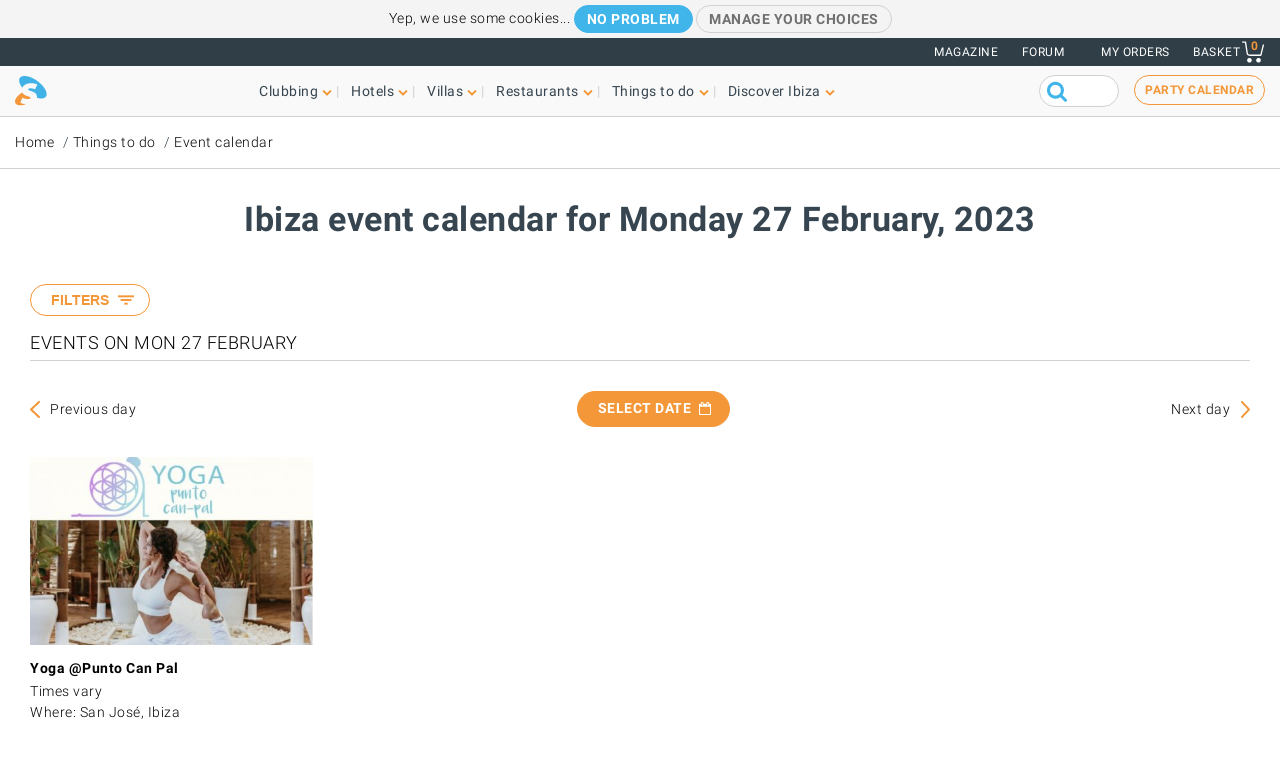

--- FILE ---
content_type: text/html; charset=utf-8
request_url: https://www.google.com/recaptcha/api2/aframe
body_size: 266
content:
<!DOCTYPE HTML><html><head><meta http-equiv="content-type" content="text/html; charset=UTF-8"></head><body><script nonce="tUTwlXexMTeKTa-Zkw8VaA">/** Anti-fraud and anti-abuse applications only. See google.com/recaptcha */ try{var clients={'sodar':'https://pagead2.googlesyndication.com/pagead/sodar?'};window.addEventListener("message",function(a){try{if(a.source===window.parent){var b=JSON.parse(a.data);var c=clients[b['id']];if(c){var d=document.createElement('img');d.src=c+b['params']+'&rc='+(localStorage.getItem("rc::a")?sessionStorage.getItem("rc::b"):"");window.document.body.appendChild(d);sessionStorage.setItem("rc::e",parseInt(sessionStorage.getItem("rc::e")||0)+1);localStorage.setItem("rc::h",'1765810050135');}}}catch(b){}});window.parent.postMessage("_grecaptcha_ready", "*");}catch(b){}</script></body></html>

--- FILE ---
content_type: text/css
request_url: https://dv7zfk0hwmxgu.cloudfront.net/themes/custom/flat101/css/d9-overrides.css?t6t6uh
body_size: 231
content:
@media only screen and (min-width: 768px) {
  .section--listing-cols-3:not(.section--magazine) {
    grid-template-columns: repeat(3, minmax(0, 1fr));
  }
}

.card-details-list .card-details {
  display: block;
  max-width: calc(100% - 100px);
}

.card-desc {
  white-space: nowrap;
  text-overflow: ellipsis;
  overflow: hidden;
  display: block;
}

.card-details-list .card-details .card-desc {
  white-space: normal;
  display: -webkit-box;
  line-clamp: 2; /* Number of lines */
  -webkit-line-clamp: 2; /* Number of lines */
  -webkit-box-orient: vertical;
  overflow: hidden;
  text-overflow: ellipsis;
}

.card-details-list > li,
.list_split-4.card-details-list > div {
  overflow: hidden;
}

.pager li,
.pager .list_split-4 > div {
  display: inline-block;
}
.field.field--name-field-image-2.field--type-image.field--label-hidden.field__items {
  display: flex;
  justify-content: space-evenly;
}

.field.field--name-field-image-2.field--type-image.field--label-hidden.field__items
  > div {
  flex: 1;
}


--- FILE ---
content_type: text/javascript
request_url: https://dv7zfk0hwmxgu.cloudfront.net/themes/custom/flat101/js/dist/modal.js?t6t6uh
body_size: 3917
content:
MDL.buildDjListings=function(e,t=!1){let a="";if(!t&&e?.highlighted_djs&&e?.highlighted_djs.length>0)a+='<div class="partyDjs">',a+='<div class="djlist">',e.highlighted_djs.map((e=>{a+='<div class="partyDj"><span>',e.name.toLowerCase().includes("tba")||e.name.toLowerCase().includes("tbc")||!e.alias?a+=e.name:a+='<a href="'+e.alias+'">'+e.name+"</a>",a+="</span></div>"})),a+="</div></div>",a+='<a href="#" data-modal="calendar-lineup-modal" class="see-full-lineup">See full lineup</a>';else if(e.areas){a+='<div class="partyDjs">';let t=!1;e.areas.map((e=>{"A-Z"!==e.name||e.djs&&0!==e.djs.length?(a+="<div>",t&&(t=!1,a+='<div class="partyRoom">A-Z</div>'),e.name&&"N/A"!==e.name&&(a+=`<div class="partyRoom">${e.name}</div>`),e.djs&&e.djs.length>0&&(a+='<div class="djlist">',e.djs.map(((e,t)=>{a+='<div class="partyDj">',a+="<span>",e.name.toLowerCase().includes("tba")||e.name.toLowerCase().includes("tbc")||!e.alias?a+=e.name:a+=`<a href="${e.alias}">${e.name}</a>`,a+="</span>",a+="</div>"})),a+="</div>"),a+="</div>"):t=!0})),a+="</div>"}else a+="<div>&nbsp;</div>";return a},MDL.addModalListeners=function(e){e.querySelectorAll("[data-modal]").forEach((function(e){e.addEventListener("click",(function(t){t.preventDefault();const a=document.getElementById(e.dataset.modal);if(a.classList.add("open"),document.body.classList.add("open"),a.querySelectorAll(".custom-modal-exit").forEach((function(e){e.addEventListener("click",(function(e){e.preventDefault(),a.classList.remove("open"),document.body.classList.remove("open")}))})),"calendar-lineup-modal"===e.dataset.modal){const t=e.closest(".card-ticket").dataset.eventid;let n=null;t&&(n=drupalSettings.events[t]??null);const i=a.querySelector(".content");if(!n)return void(i.innerHTML='<div class="no-lineup">Lineup currently unavailable</div>');const l=drupalSettings.venue_images[n.venue_id];if(l?(a.querySelector(".venue-logo").src=l,a.querySelector(".venue-logo").style.display="block"):a.querySelector(".venue-logo").style.display="none",n.event_title_text||n.event_title?(a.querySelector(".title").innerHTML=n.event_title_text||n.event_title,a.querySelector(".title").classList.remove("hidden")):a.querySelector(".title").classList.add("hidden"),n.party_date){let e=n.party_date.day+" "+n.party_date.date+" "+n.party_date.month;n.party_date.time&&(e+=", "+n.party_date.time[0],n.party_date.time.length>1&&(e+=" - "+n.party_date.time[1])),a.querySelector(".date-time").innerHTML=e,a.querySelector(".date-time").classList.remove("hidden")}else a.querySelector(".date-time").classList.add("hidden");let s="";if(n.djs&&(s+=MDL.buildDjListings(n.djs,!0)),n.ticket?.data&&n.ticket.data.length>0){let e="Add to basket";"es"===drupalSettings.SpotlightGeneral.language?e="Añadir a la cesta":"de"===drupalSettings.SpotlightGeneral.language?e="In den Warenkorb":"it"===drupalSettings.SpotlightGeneral.language&&(e="Aggiungi al carrello"),s+=`\n            <div class="qa-ticket-header">\n              <img src="/themes/custom/flat101/images/ajax-loader.gif" class="qa-loader" style="display: none;">\n            </div>\n            <div class="quick-add-tickets">\n              ${n.ticket.data.map((t=>`\n                <a class="ticket-qa trackEvent" href="${t.url}" data-category="Modal" data-action="Add to basket" data-label="${t.name}">\n                  <div class="ticket-price modal">\n                    <span class="spotlight-price">\n                      <span class="currencyVal">${Number.isInteger(t.price)?t.price:Number(t.price).toFixed(2)}€</span>\n                    </span>\n                    <div class="ticket-price-info">\n                      <small>${t.name}</small>\n                    </div>\n                  </div>\n                  <div class="add-to-cart-qa">${e}</div>\n                </a>\n              `)).join("")}\n            </div>\n          `}i.innerHTML=s,i.querySelectorAll("a").forEach((e=>{e.addEventListener("click",(function(){window.addEventListener("beforeunload",(function(){a.classList.remove("open"),document.body.classList.remove("open")}))}))}))}}))}))},MDL.addModalListeners(document);

--- FILE ---
content_type: text/javascript
request_url: https://dv7zfk0hwmxgu.cloudfront.net/themes/custom/flat101/js/dist/opening_hours.js?t6t6uh
body_size: 2476
content:
jQuery,Drupal.behaviors.openingHours={attach:function(e,t){if(e!==document)return;if(e.querySelector(".opening-hours-initialized"))return;const n=document.createElement("div");n.classList.add("opening-hours-initialized"),n.style.display="none",document.body.appendChild(n),window.RT=window.RT||{},RT.continueFetch=!0,RT.openItems={},RT.openHours={},RT.promise=!1,RT.escapeSelector=function(e){return CSS.escape(e)},RT.getSingleNode=function(){if(!RT.continueFetch)return!1;var e="single",n="/misc-ajax/fetch-opening-hours,"+e+","+t.SpotlightGeneral.language+","+t.SpotlightGeneral.nid;RT.fetchOpenHours(n,e)},RT.getAllNodes=function(){var e=RT.getAllNodeIds();if(!e.length)return!1;var n="/misc-ajax/fetch-opening-hours,all,"+t.SpotlightGeneral.language+","+e.join("-");RT.fetchOpenHours(n,"all")},RT.getOpenHours=function(){if(t.SpotlightGeneral?.showOpeningHours){var e=t.SpotlightGeneral?.showOpeningHoursTypes||[];t.SpotlightGeneral?.nid>0&&e.indexOf(t.SpotlightGeneral.type)>-1?RT.getSingleNode():RT.getAllNodes()}},RT.fetchOpenHours=function(t,n){if(e!==document)return;const[o,s]=t.split(","),[i,r,a]=s.split(",");fetch(o,{method:"POST",headers:{"Content-Type":"application/json"},body:JSON.stringify({action:i,type:r,language:a,nids:RT.getAllNodeIds()})}).then((e=>{if(!e.ok)throw new Error(`HTTP error! status: ${e.status}`);return e.json()})).then((e=>{if(RT.openHours=e,e)if("single"==n&&"Open"==e.status){const t=document.querySelector(".section--header h3");if(t){const n=`<div class="opening--hours opening--hours-header">\n                    <span class="opening--hours-${e.status}">${e.status_text}</span>\n                    <span class="opening--hours-text">${e.time_till||""}</span>\n                  </div>`;t.insertAdjacentHTML("beforeend",n)}}else Array.isArray(e)&&e.forEach((function(e){if("Open"===e?.status)try{const t=RT.escapeSelector(e.nid),n=document.querySelectorAll(`#${t} .card-openingtext`);n&&n.length>0&&n.forEach((t=>{t&&(t.classList.add(e.status),t.style.display="inline-block",t.insertAdjacentHTML("beforeend",`<strong>${e.status_text}</strong>`))}));const o=document.getElementById(t);o&&o.classList.add(e.status),RT.openItems[e.nid]=e.status}catch(t){console.warn(`Failed to process opening hours for node ${e.nid}:`,t.message)}}));else RT.continueFetch=!1;"undefined"!=typeof FT&&(FT.updateWithOpenNow(),FT.itemsToFilter&&Object.keys(FT.checkboxFilters||{}).length&&FT.updateCounts(FT.itemsToFilter))})).catch((e=>{console.error("Opening hours error:",e.message),RT.continueFetch=!1}))},RT.getAllNodeIds=function(){return Array.from(document.querySelectorAll(".card-item")).map((e=>e.id)).filter(Boolean)},RT.getOpenHours()}};

--- FILE ---
content_type: text/javascript
request_url: https://dv7zfk0hwmxgu.cloudfront.net/themes/custom/flat101/js/dist/datepicker_inline.js?t6t6uh
body_size: 4922
content:
!function(e,t){Drupal.behaviors.datepickerInline={attach:function(a,n){t("datepicker_inline",document.body,a).forEach((function(){DP.calendarInit=function(t){if(e.fn.datepicker&&e(t.elem).length){var a,i,r;if(n.calendar?n.calendar.startDate&&n.calendar.endDate&&(i=e.datepicker.parseDate("dd/mm/yy",n.calendar.startDate),r=e.datepicker.parseDate("dd/mm/yy",n.calendar.endDate)):!0!==DP.cookieDates.set||e("body").hasClass("node-type-activity")||(i=DP.cookieDates.checkin,r=DP.cookieDates.checkout),n.fullNav){const t=(i=i||new Date).getMonth()+1;let a="";n.fullNav&&n.fullNav["month"+t]&&(a="",n.fullNav["month"+t].forEach((e=>{a+='<a href="'+e.link+'" class="calendarNav">',a+="<span>"+e.title+"</span></a>"}))),e(".week-nav-overlay-quicklinks .week-links").html(a)}e(t.elem).datepicker({mandatory:!0,firstDay:1,changeFirstDay:!1,minDate:t.activityDate?new Date:null,maxDate:580,showOn:"both",dateFormat:"dd/mm/yy",numberOfMonths:t.numMonths,buttonImage:!1,showButtonPanel:!1,closeText:Drupal.t("close"),currentText:"",defaultDate:i,beforeShowDay:function(e){var a="";return t.single?(a+=" date-range-single",[DP.checkDisabled(e),a]):(r instanceof Date&&i instanceof Date&&(e.getTime()!=i.getTime()&&e.getTime()!=r.getTime()||(a+=" date-range-highlighted"),e.getTime()==i.getTime()&&i.getTime()!=r.getTime()&&(a+=" start"),e.getTime()==r.getTime()&&i.getTime()!=r.getTime()&&(a+=" end"),e>=i&&e<=r&&(a+=" date-range-selected")),[DP.checkDisabled(e),a])},onSelect:function(d,l){if(a=new Date(l.selectedYear,l.selectedMonth,l.selectedDay),t.single)return e(t.startDateField).val(e.datepicker.formatDate("dd/mm/yy",a)),t.activityTicket&&(e("#mobileDatepicker").append('<div class="ajax-progress-throbber"></div>'),e("#tickets-wrapper").css("opacity",.5),e(".checkin").trigger("change")),void(DP.clickCounter=1);if(0===DP.clickCounter||2===DP.clickCounter)r=i=a,e(t.startDateField).val(e.datepicker.formatDate("dd/mm/yy",i)),2===DP.clickCounter&&(DP.clickCounter=0),e(t.endDateField).val(""),e(".clear-dates-container").show(),DP.removeErrors();else if(1===DP.clickCounter)if(r=new Date(l.selectedYear,l.selectedMonth,l.selectedDay),DP.removeErrors(),r<i)r=i=r,DP.clickCounter=0;else if(r==i)r=i,DP.clickCounter=0;else{var c={checkin:e.datepicker.formatDate("yy-mm-dd",i),checkout:e.datepicker.formatDate("yy-mm-dd",r),nid:n.SpotlightGeneral.nid};if(UV.setData(c),e(t.endDateField).val(e.datepicker.formatDate("dd/mm/yy",r)),t.calendarAjax){var s,o=e.datepicker.formatDate("dd/mm/yy",i),m=e.datepicker.formatDate("dd/mm/yy",r);let t="/night/events";n.calendarParams.mode&&"boats"==n.calendarParams.mode&&(t="/boat-party/events"),s=o==m?`${t}/${e.datepicker.formatDate("yy/mm/dd",i)}`:`${t}/${e.datepicker.formatDate("yy/mm/dd",i)}?daterange=${o}-${m}`,DP.loadAjaxCalendar(s,1)}}DP.clickCounter++,DP.fullWeek=!1},onChangeMonthYear:function(t,a,i){let r="";n.fullNav&&n.fullNav["month"+a]&&(r="",n.fullNav["month"+a].forEach((e=>{r+='<a href="'+e.link+'" class="calendarNav">',r+="<span>"+e.title+"</span></a>"}))),e(".week-nav-overlay-quicklinks .week-links").html(r)}})}},e(document).on("click","#activity-datepicker .confirm",(function(e){const t=document.querySelector("#activity-datepicker input.date").value;let a=window.location.pathname+"?date="+t;150==n.SpotlightGeneral.nid&&(a=window.location.pathname.split("/")[1]+"/search?date="+t),location.href=a})),DP.reHighlightDays=function(t){var a,i;e(t.startDateField).val()&&e(t.endDateField).val()&&(a=e.datepicker.parseDate("dd/mm/yy",e(t.startDateField).val()),i=e.datepicker.parseDate("dd/mm/yy",e(t.endDateField).val()),DP.highlightDays({newStart:a,newEnd:i,elems:t.elems}))},DP.highlightDays=function(t){var a,n;for(a=t.newStart,n=t.newEnd,elems=t.elems,i=0;i<elems.length;i++)if(e(elems[i]).length){var r=e(elems[i]+" td.start"),d=new Date(r.data("year"),r.data("month"),r.find("a").text()),l=e(elems[i]+" td.end"),c=new Date(l.data("year"),l.data("month"),l.find("a").text());d.getTime()==a.getTime()&&c.getTime()==n.getTime()||(e(elems[i]+" td.ui-datepicker-current-day a").removeClass("ui-state-active ui-state-hover ui-state-highlight"),e(elems[i]+" td").removeClass("date-range-highlighted date-range-selected start end ui-datepicker-current-day"),e(elems[i]+" tbody td:has(a)").each((function(t){var i=e(this),r=new Date(i.data("year"),i.data("month"),i.find("a").text());r.getTime()!=a.getTime()&&r.getTime()!=n.getTime()||i.addClass("date-range-highlighted"),r.getTime()==a.getTime()&&a.getTime()!=n.getTime()&&i.addClass("start"),r.getTime()==n.getTime()&&a.getTime()!=n.getTime()&&i.addClass("end"),r>=a&&r<=n&&i.addClass("date-range-selected")})))}},DP.clearHighlighting=function(t){for(elems=t.elems,i=0;i<elems.length;i++)e(elems[i]).length&&(e(elems[i]+" td.ui-datepicker-current-day a").removeClass("ui-state-active ui-state-hover ui-state-highlight"),e(elems[i]+" td").each((function(t){e(this).removeClass("date-range-highlighted date-range-selected start end ui-datepicker-current-day")})))},DP.destroy=function(t){for(elems=t.elems,i=0;i<elems.length;i++)e(elems[i]).datepicker("destroy").removeClass("hasDatepicker")}}))}}}(jQuery,once);

--- FILE ---
content_type: text/javascript
request_url: https://dv7zfk0hwmxgu.cloudfront.net/themes/custom/flat101/js/dist/datepicker_standard.js?t6t6uh
body_size: 3699
content:
!function(e,t){Drupal.behaviors.datepickerStd={attach:function(a,i){t("datepicker_standard",document.body,a).forEach((function(){e.fn.datepicker&&(DP.init=function(){e(".checkin").datepicker({mandatory:!0,firstDay:1,changeFirstDay:!1,showOn:"both",dateFormat:"dd/mm/yy",showButtonPanel:!0,closeText:Drupal.t("close"),currentText:"",defaultDate:"",beforeShow:DP.customRangeFrom,beforeShowDay:function(e){return[DP.checkDisabled(e)]},onSelect:DP.setOnStart}),e(".checkout").datepicker({mandatory:!0,firstDay:1,changeFirstDay:!1,showOn:"both",dateFormat:"dd/mm/yy",showButtonPanel:!0,closeText:Drupal.t("close"),currentText:"",defaultDate:"",beforeShow:DP.customRangeTo,beforeShowDay:function(e){return[DP.checkDisabled(e)]},onSelect:DP.setOnEnd}),!0!==DP.cookieDates.set||e("body").hasClass("node-type-activity")||(e(".checkin").datepicker("setDate",DP.cookieDates.checkin),e(".checkout").datepicker("setDate",DP.cookieDates.checkout),e(".checkin_mobile").val(e.datepicker.formatDate("dd/mm/yy",DP.cookieDates.checkin)),e(".checkout_mobile").val(e.datepicker.formatDate("dd/mm/yy",DP.cookieDates.checkout))),DP.initiated=!0},DP.customRangeFrom=function(e,t){setTimeout((function(){t.dpDiv.css({zIndex:10}),t.dpDiv.addClass("single")}),0);var a=new Date;return DP.removeErrors(),{minDate:a,maxDate:DP.calcMaxDate()}},DP.customRangeTo=function(t,a){var i=e(t).offset().left,n=e(t).parent().width(),s=e("body").prop("clientWidth")-i-n;setTimeout((function(){a.dpDiv.css({left:"auto",right:s,zIndex:10}),a.dpDiv.addClass("single")}),0),DP.removeErrors();var o=e(".checkin").datepicker("getDate");if(o){o.setDate(o.getDate()+28);var c=e(".checkin").datepicker("getDate");return c.setDate(c.getDate()+1),{minDate:c,maxDate:o}}},DP.setOnStart=function(t,a){var i=e(this).closest("form").find("input[name=nid]"),n={checkin:e(this).val().split("/").reverse().join("-"),nid:i.val()};if(e(this).hasClass("singleDate"))return UV.setData(n),e(".checkin").trigger("change"),void e("#tickets-wrapper").css("opacity",.5);var s=e(this).closest("form").find(".checkout"),o=t,c=s.val(),r=new Date(o.substring(6,10),parseInt(o.substring(3,5)-1),o.substring(0,2)),D=new Date(c.substring(6,10),parseInt(c.substring(3,5)-1),c.substring(0,2));DP.getDaysBetween(r,D),s.val(""),e(".clear-dates-container").show(),DP.removeErrors(),n={checkin:e(this).val().split("/").reverse().join("-"),checkout:s.val().split("/").reverse().join("-"),nid:i.val()},UV.setData(n),e(this).hasClass("booking-com")&&DP.getBookingPrices()},DP.setOnEnd=function(t,a){var i=e(this).closest("form").find(".checkin"),n=e(this).closest("form").find("input[name=nid]"),s=t,o=e(this).parents("form").find(".checkout").val(),c=new Date(s.substring(6,10),parseInt(s.substring(3,5)-1),s.substring(0,2)),r=new Date(o.substring(6,10),parseInt(o.substring(3,5)-1),o.substring(0,2));DP.getDaysBetween(c,r),DP.removeErrors();var D={checkin:i.val().split("/").reverse().join("-"),checkout:e(this).val().split("/").reverse().join("-"),nid:n.val()};UV.setData(D),e(this).hasClass("booking-com")&&DP.getBookingPrices()},DP.checkDates=function(t){return 0===DP.clickCounter||(a=e(".checkin"),i=e(".checkout"),a.val()&&i.val()&&(n=a.val(),s=i.val(),o=e.datepicker.parseDate("dd/mm/yy",n),c=e.datepicker.parseDate("dd/mm/yy",s)),!(n&&s&&o>=c||!n||!s));var a,i,n,s,o,c},DP.init(),DP.getDaysBetween=function(e,t){var a=e.getTime(),i=t.getTime(),n=Math.abs(a-i);return Math.round(n/864e5)},e(".update-dates").on("click",(function(t){t.preventDefault();var a=e(this),i=window.location.hash.split("&daterange"),n=e(this).closest("form").find(".checkin").val(),s=e(this).closest("form").find(".checkout").val();if(!i[0]&&a.hasClass("villa-availability")&&(i[0]="source=villa"),n&&s){var o="&daterange="+n+"-"+s;window.location.hash=i[0]+o}else window.location.hash=i[0]})),e(".date-padding").click((function(){e(this).find("input").focus().focus()})))}))}}}(jQuery,once);

--- FILE ---
content_type: text/javascript
request_url: https://dv7zfk0hwmxgu.cloudfront.net/themes/custom/flat101/js/dist/isotope_custom.js?t6t6uh
body_size: 9540
content:
!function(){window.FT=window.FT||{};const e={click:null,change:null};Drupal.behaviors.isotopeCustom={attach:function(t,n){if(t!==document)return;if(t.querySelector(".isotope-custom-initialized"))return;const i=document.createElement("div");i.classList.add("isotope-custom-initialized"),i.style.display="none",document.body.appendChild(i),n.spotlightFilters=n.spotlightFilters||{},FT.filters=[],FT.multiple=!1,FT.checkboxFilters=void 0!==n.spotlightFilters.checkboxFilters?n.spotlightFilters.checkboxFilters:{},FT.originalItems=void 0!==n.spotlightFilters.originalItems?n.spotlightFilters.originalItems:[],FT.originalCount={},FT.numFilters=0,FT.resetCount=!1,FT.firstCount=!0,FT.visibleNids=[],FT.getItems=function(){Array.isArray(FT.originalItems)&&FT.originalItems.length&&(FT.itemsToFilter=FT.originalItems.map((function(e){const t={nid:e.nid};for(const n in e)if(e[n]?.tids){const i=e[n].tids;t[n]=[];for(const e in i)t[n].push(e)}return t})))},FT.printFilters=function(){if(!document.querySelector(".header-filters")){const e=document.createElement("div");e.className="container",e.innerHTML='<div class="section section--isotope-filters"><header class="header-filters"></header></div>';const t=document.querySelector("#searchResults");t?.parentNode&&t.parentNode.before(e)}const e=document.querySelector(".header-filters");if(e&&1!==n.spotlightFilters.hide){const t=`\n            <button name="button" data-toggle="collapse" data-target=".filter-container" class="cta-primary ghost md show-filters desktop">\n              ${Drupal.t("Filters")}<em class="count in-button">0</em>\n            </button>\n            <button class="mobile show-filters toggle_form cta-primary ghost xs-square" data-target="filters">\n              ${Drupal.t("Filters")}<em class="count in-button">0</em>\n            </button>`;e.insertAdjacentHTML("beforeend",t)}let t=`\n          <div class="filter-container">\n            <div class="overlay--topbar mobile filters">\n              <div class="close overlay--topbar-link css-svg css-svg--close-after">${Drupal.t("Close")}</div>\n              <button type="submit" class="cta-primary sm normal close">${Drupal.t("Accept")}</button>\n            </div>\n            <div class="overlay-container">`;for(const e in FT.checkboxFilters){const n=FT.checkboxFilters[e];"open-status"!==n&&(t+=`\n              <h3 class="group-title filter css-svg active" data-toggle="collapse" data-target=".${e}">\n                ${n.name}\n              </h3>\n              <ul class="list_split-isotope filter ${e}">`,n.filters.forEach((function(n){for(const i in n)t+=`\n                  <li>\n                    <div class="form-group custom-radiocheckbox">\n                      <input type="checkbox"\n                        data-filter-type="${e}"\n                        data-filter="${i}"\n                        value="check"\n                        id="checkbox-${i}"\n                        name="name-${i}"\n                        class="checkbox">\n                      <label for="checkbox-${i}">\n                        <span>${n[i]} <em class="count" data-filter-type="${e}">0</em></span>\n                      </label>\n                    </div>\n                  </li>`})),t+="</ul>")}t+="</div></div>",e&&e.insertAdjacentHTML("afterend",t),window.mobile&&document.querySelector(".filter-container").classList.add("overlay"),document.querySelectorAll(".section--isotope-filters ul").forEach((e=>{const t=e.querySelectorAll("li").length<6?1:4;e.classList.add(`list_split-${t}`)}))},FT.updateWithOpenNow=function(){if(n.SpotlightGeneral?.showOpeningHours&&void 0!==window.RT){let e=!1,t=0;if(RT.openItems&&Array.isArray(FT.itemsToFilter)&&(FT.itemsToFilter=FT.itemsToFilter.map((function(n){return RT.openItems[n.nid]&&("Open"===RT.openItems[n.nid]&&(e=!0,t++),n["open-status"]=[RT.openItems[n.nid]]),n}))),document.querySelectorAll("button.open-now").forEach((e=>e.remove())),e){const e=Drupal.t("Open now"),n=`\n              <button data-filter-type="open-status" data-filter="Open" class="cta-success ghost md open-now isotope-filter desktop button-Open">\n                ${e}<em class="count in-button" data-filter-type="open-status">${t}</em>\n              </button>\n              <button data-filter-type="open-status" data-filter="Open" class="open-now isotope-filter mobile button-Open cta-success ghost xs-square">\n                ${e}<em class="count in-button" data-filter-type="open-status">${t}</em>\n              </button>`,i=document.querySelector(".desktop.show-filters");i&&i.insertAdjacentHTML("afterend",n)}}},FT.showHide=function(){let e=FT.itemsToFilter;FT.filters.forEach((function(t){e&&(e=e.filter((function(e){const n=e[t.filterType];return!!Array.isArray(n)&&n.some((function(e){return t.filters.indexOf(e)>=0}))})))})),document.querySelectorAll(".item").forEach((e=>{e.style.display="none"})),e&&(FT.visibleNids=[],e.forEach((function(e){const t=document.getElementById(e.nid)?.parentNode;t&&(t.style.transition="opacity 0.3s ease-in",t.style.display="",t.style.opacity="0",requestAnimationFrame((()=>{t.style.opacity="1"}))),FT.visibleNids.push(e.nid)}))),FT.updateCounts(e),requestAnimationFrame((()=>{requestAnimationFrame((()=>{FT.updateRegionHeadings()}))})),"undefined"!=typeof MF&&MF.layer&&MF.gmarkers[MF.layer]&&Object.keys(MF.gmarkers[MF.layer]).length&&(MF.hideMarkersWithNid(FT.visibleNids,MF.layer),FT.visibleNids=[])},FT.updateRegionHeadings=function(){document.querySelectorAll(".beach-region-section").forEach((e=>{const t=e.getAttribute("data-region"),n=e.querySelectorAll(".item"),i=Array.from(n).some((e=>"none"!==window.getComputedStyle(e).display)),o=document.querySelector(`.beach-region-heading[data-region="${t}"]`);o&&(o.style.display=i?"":"none")}))},FT.updateCounts=function(e){const t={};e&&e.forEach((function(e){for(const n in e)Array.isArray(e[n])&&void 0===FT.checkFilterIsSet(n)&&(t[n]=t[n]||{},e[n].forEach((e=>{t[n][e]=(t[n][e]||0)+1})))})),FT.firstCount&&(FT.originalCount=t,FT.firstCount=!1),FT.resetCount&&FT.filters.length&&(FT.resetCount=!1,t[FT.filters[0].filterType]=FT.originalCount[FT.filters[0].filterType]),document.querySelectorAll("em.count").forEach((t=>{const n=t.getAttribute("data-filter-type");if("open-status"===n){let n=0;e&&e.forEach((e=>{e["open-status"]?.includes("Open")&&n++})),t.textContent=n,t.style.display=n>0?"":"none"}else FT.filters.forEach((function(e){void 0===FT.checkFilterIsSet(n)&&(t.textContent="0",t.parentElement.classList.add("disabled"))}))}));for(const e in t)for(const n in t[e]){const i=document.querySelector(`#checkbox-${n}`);if(i){const o=i.parentElement.querySelector("em.count");o&&(o.textContent=t[e][n],o.parentElement.classList.remove("disabled"))}const o=document.querySelector(`.button-${n} .count`);o&&(o.textContent=t[e][n])}const n=document.querySelectorAll(".show-filters em");let i=FT.filters.length;void 0!==FT.checkFilterIsSet("open-status")&&i--,n.forEach((e=>{e.textContent=i,e.style.display=i>0?"":"none"}))},FT.updateFilterArray=function(e,t,n,i=0){if(i>10)console.error("Maximum recursion depth exceeded in updateFilterArray");else if("add"===e){const e=FT.checkFilterIsSet(n);void 0!==e&&FT.updateFilterArray("remove",e.filters[0],e.filterType,i+1),FT.numFilters++,FT.filters.push({filterType:n,filters:[t]})}else"remove"===e&&(FT.resetCount=2===FT.numFilters,FT.numFilters--,FT.filters=FT.filters.filter((e=>(e.filterType===n&&(e.filters=[]),e.filters.length>0))))},e.click&&document.removeEventListener("click",e.click),e.change&&document.removeEventListener("change",e.change),e.click=function(e){const t=e.target.closest(".isotope-filter");if(!t)return;e.preventDefault();const n=t.getAttribute("data-filter"),i=t.getAttribute("data-filter-type");t.getAttribute("data-venue")&&function handlePromoterLogos(e){const t=document.querySelector(".section--promoter-logos");t&&(t.style.opacity="0.2"),document.querySelectorAll(".promoter-logos-venue").forEach((e=>{e.classList.remove("active")}));const n=document.querySelector(".promoter-logos-venue:first-child");n&&"none"===window.getComputedStyle(n).display&&(n.style.display="inline-block"),e.classList.add("active"),fetch(`/misc-ajax/tickets-for-venue,${e.dataset.venue}`,{method:"POST"}).then((e=>{if(!e.ok)throw new Error(`HTTP error! status: ${e.status}`);return e.text()})).then((e=>{t?.parentElement&&(t.parentElement.innerHTML=e,t.style.opacity="1")})).catch((n=>{console.error("Error fetching promoter logos:",n),e.classList.remove("active"),t&&(t.style.opacity="1")}))}(t),n&&i&&(FT.checkFilterExists(n,i)?(FT.updateFilterArray("remove",n,i),t.classList.remove("active"),t.blur()):(FT.updateFilterArray("add",n,i),t.classList.add("active")),FT.showHide())},e.change=function(e){if(e.target.matches(".section--isotope-filters input.checkbox")){const t=e.target,n=t.getAttribute("data-filter"),i=t.getAttribute("data-filter-type");if(!n||!i)return;FT.checkFilterExists(n,i)?FT.updateFilterArray("remove",n,i):FT.updateFilterArray("add",n,i);const o=document.querySelectorAll(`.${i} input.checkbox`);o.length&&o.forEach((e=>{e.getAttribute("data-filter")!==n&&(e.checked=!1)})),FT.showHide()}},document.addEventListener("click",e.click),document.addEventListener("change",e.change),FT.checkFilterIsSet=function(e){return FT.filters.find((t=>t.filterType===e))},FT.checkFilterExists=function(e,t){return FT.filters.find((t=>Array.isArray(t.filters)&&t.filters.indexOf(e)>=0))},FT.getItems(),Array.isArray(FT.itemsToFilter)&&Object.keys(FT.checkboxFilters).length&&(FT.printFilters(),FT.updateCounts(FT.itemsToFilter))},detach:function(t,n){t===document&&(e.click&&document.removeEventListener("click",e.click),e.change&&document.removeEventListener("change",e.change))}}}();

--- FILE ---
content_type: text/javascript
request_url: https://dv7zfk0hwmxgu.cloudfront.net/themes/custom/flat101/js/dist/responsive_layout.js?t6t6uh
body_size: 1860
content:
(()=>{var e;window.mobile=!1,(e=jQuery)(document).ready((function(){for(var t=!1,n=document.body.className.split(/\s+/),a=0;a<n.length;a++)if("page-nid-"==n[a].substr(0,9)){var i=n[a].split("-");t=i[2]}enquire.register("screen and (min-width:992px)",{deferSetup:!0,setup:function(){},match:function(){window.mobile=!1,e(".aside--section-book-direct").clone().insertAfter("article").addClass("cloned"),!t||167!=t&&153!=t||e.ajax({url:"/misc-ajax/hero-form,"+t,type:"POST"}).done((function(t){e(t.html).insertAfter(".hero-heading"),e.fn.tabs&&e("#tabs").tabs(),e.fn.datepicker&&DP.initiated&&DP.init()})),e(".aside--section.aside--section-contact.bg").length&&!e("aside .aside--section.aside--section-contact.bg").length&&e(".aside--section.aside--section-contact.bg").appendTo("aside"),MSC.responsiveImages("desktop")},unmatch:function(){e(".cloned").remove()}}),enquire.register("screen and (max-width : 500px)",{deferSetup:!0,setup:function(){},match:function(){MSC.responsiveImages("mobile")},unmatch:function(){}}),enquire.register("screen and (min-width : 501px) and (max-width : 991px)",{deferSetup:!0,setup:function(){},match:function(){MSC.responsiveImages("tablet")},unmatch:function(){}}),enquire.register("screen and (max-width : 991px)",{deferSetup:!0,setup:function(){},match:function(){window.mobile=!0,e(".aside--section.aside--section-contact.bg").length&&!e(".product-form").length&&e(".aside--section.aside--section-contact.bg").insertAfter(e(".section--slideshow")),e(".sidebar-form").addClass("overlay"),e(".filter-container").addClass("overlay"),e(".top-nav--menu").addClass("overlay"),e(".listingsMap-canvas").addClass("overlay");var t=e(".map-filters").find("a[role=button]").removeClass();e("#mapButtons div").append(t),e("#villa-availability").hide(),e(".errors-dates").hide().empty(),e(".section--hero #tabs").remove()},unmatch:function(){e(".sidebar-form").removeClass("overlay"),e(".filter-container").removeClass("overlay"),e(".top-nav--menu").removeClass("overlay"),e(".listingsMap-canvas").removeClass("overlay")}})}))})();

--- FILE ---
content_type: image/svg+xml
request_url: https://dv7zfk0hwmxgu.cloudfront.net/themes/custom/flat101/img/close.svg
body_size: 203
content:
<svg id="Layer_5" data-name="Layer 5" xmlns="http://www.w3.org/2000/svg" width="24.25" height="24.25" viewBox="0 0 24.25 24.25"><title>close</title><line x1="0.71" y1="0.71" x2="23.54" y2="23.54" style="fill:none;stroke:#000;stroke-miterlimit:10;stroke-width:2px"/><line x1="23.54" y1="0.71" x2="0.71" y2="23.54" style="fill:none;stroke:#000;stroke-miterlimit:10;stroke-width:2px"/></svg>

--- FILE ---
content_type: image/svg+xml
request_url: https://dv7zfk0hwmxgu.cloudfront.net/themes/custom/flat101/img/icon-arrow_left.svg
body_size: 502
content:
<?xml version="1.0" encoding="iso-8859-1"?>
<!-- Generator: Adobe Illustrator 16.0.0, SVG Export Plug-In . SVG Version: 6.00 Build 0)  -->
<!DOCTYPE svg PUBLIC "-//W3C//DTD SVG 1.1//EN" "http://www.w3.org/Graphics/SVG/1.1/DTD/svg11.dtd">
<svg version="1.1" id="Layer_1" xmlns="http://www.w3.org/2000/svg" xmlns:xlink="http://www.w3.org/1999/xlink" x="0px" y="0px"
	 width="9.5px" height="17px" viewBox="0 0 9.5 17" style="enable-background:new 0 0 9.5 17;" xml:space="preserve">
<path style="fill:none;stroke:#F3973A;stroke-width:2;stroke-linecap:round;stroke-linejoin:round;stroke-miterlimit:10;" d="
	M8.5,16L1,8.5L8.5,1"/>
<g>
</g>
<g>
</g>
<g>
</g>
<g>
</g>
<g>
</g>
<g>
</g>
</svg>


--- FILE ---
content_type: image/svg+xml
request_url: https://dv7zfk0hwmxgu.cloudfront.net/themes/custom/flat101/img/filter.svg
body_size: 119
content:
<svg class="filter" id="Layer_4" data-name="Layer 4" xmlns="http://www.w3.org/2000/svg" width="20" height="11.58" viewBox="0 0 20 11.58" fill="#f49739">
  <rect width="20" height="2.42"/>
  <rect x="3.25" y="4.58" width="13.5" height="2.42"/>
  <rect x="7.83" y="9.17" width="4.33" height="2.42"/>
</svg>

--- FILE ---
content_type: text/javascript
request_url: https://dv7zfk0hwmxgu.cloudfront.net/themes/custom/flat101/js/dist/datepicker_init.js?t6t6uh
body_size: 5996
content:
!function(e,t){Drupal.behaviors.datepickerMisc={attach:function(o,i){t("datepicker_misc",document.body,o).forEach((function(){DP.clickCounter=0,DP.dates=!1,DP.requestPrices=null,DP.bookingComId=null,DP.activatePrices=!1,DP.initiated=!1,null!=i.spotlight_general_forms&&(DP.bookingComId=i.spotlight_general_forms.bookingComId),DP.removeErrors=function(){e("#error, #other_villas, .errors-dates").hide().empty(),e("#dates-message").hide().find("> div").empty(),e(".booking-com").closest("form").find("#edit-send-submit").prop("value",Drupal.t("Check prices"))},DP.getDatesFromCookie=function(t){var o={};return null!=UV.cd&&UV.cd.checkin&&UV.cd.checkout&&(o.checkin=e.datepicker.parseDate("yy-mm-dd",UV.cd.checkin),o.checkout=e.datepicker.parseDate("yy-mm-dd",UV.cd.checkout),o.checkin&&o.checkout&&(o.set=!0,o.checkin&&o.checkout&&(o.daysBetween=Math.floor((o.checkout.getTime()-o.checkin.getTime())/864e5)))),o},DP.cookieDates=DP.getDatesFromCookie(),DP.getBookingPrices=function(){if(DP.cookieDates=DP.getDatesFromCookie(),null!==DP.requestPrices)return DP.requestPrices.abort(),!1;if(!1===DP.activatePrices&&"villa"!=i.SpotlightGeneral.hotelCategory)return!1;if(o!=document)return!1;if(null==DP.cookieDates.checkin)return!1;if(!UV.cd.bcVisit)return!1;if(null!=DP.bookingComId)var t=DP.bookingComId,a="&language="+i.SpotlightGeneral.language+"&checkin="+e.datepicker.formatDate("yy-mm-dd",DP.cookieDates.checkin)+"&checkout="+e.datepicker.formatDate("yy-mm-dd",DP.cookieDates.checkout)+"&ids="+t;else{var c=[];e(".card-item").each((function(){var t=e(this).attr("data-booking-com");t&&c.push(t)})),a="&language="+i.SpotlightGeneral.language+"&checkin="+e.datepicker.formatDate("yy-mm-dd",DP.cookieDates.checkin)+"&checkout="+e.datepicker.formatDate("yy-mm-dd",DP.cookieDates.checkout)+"&ids="+c.join(",")}DP.requestPrices=e.ajax({dataType:"json",url:"/loadfilters/prices",data:a,success:function(e){DP.updatePrices(e),DP.requestPrices=null},error:function(e){DP.requestPrices=null},timeout:8e3})},DP.updatePrices=function(t){if(0!==t.length){if(null==DP.bookingComId)for(var o in t)t.hasOwnProperty(o)&&($elem=e('[data-booking-com="'+o+'"] .card-pricetag--no-price'),$elem.show().find("strong").html(t[o].price),$elem.show().find("small").html(Drupal.t("price")));else for(var o in t)if(t.hasOwnProperty(o)){$elem=e("#dates-message");var a={};a.desc=Drupal.t("Price for 2 people for @days nights",{"@days":DP.cookieDates.daysBetween}),a.button=Drupal.t("See more options"),"villa"==i.SpotlightGeneral.hotelCategory&&(a.desc=Drupal.t("Price for @days nights",{"@days":DP.cookieDates.daysBetween}),a.button=Drupal.t("Book now")),$elem.show().find(".desc").html(a.desc),$elem.show().find(".price").html(t[o].price),a.alert="",t[o].rooms_left<5&&"villa"!=i.SpotlightGeneral.hotelCategory&&(a.alert='<br><span class="alert">'+Drupal.t("Only :num rooms left at this price",{":num":t[o].rooms_left})+"</span>"),$elem.show().find(".board").html(t[o].board+a.alert),e(".booking-com--sidebar").prop("value",a.button),e("#enter-dates").hide()}}else e("#error").html(Drupal.t("Unfortunately this accommodation has no availability for these dates")).show(),e(".booking-com--sidebar").prop("value",Drupal.t("See more options"))},DP.singlePrice=function(t){for(var o in t)t.hasOwnProperty(o)?($elem=e('[data-booking-com="'+o+'"] .card-pricetag--no-price'),$elem.show().find("strong").html(t[o]),$elem.show().find("small").html(Drupal.t("Price from"))):e("#dates-message").show().find(".desc").html(Drupal.t("Unfortunately this accommodation has no availability for these dates"))},DP.checkDisabled=function(t){var o=e.datepicker.formatDate("yy-mm-dd",t);return!i.activeDates||!i.activeDates.length||i.activeDates.indexOf(o)>-1},DP.calcMaxDate=function(){if(i.activeDates&&i.activeDates.length){var t=i.activeDates[i.activeDates.length-1];return e.datepicker.parseDate("yy-mm-dd",t)}return 580},"accommodation"==i.SpotlightGeneral.type&&DP.getBookingPrices(),DP.handleActivityTickets=function(e){try{const t=Object.keys(e),o=document.querySelectorAll(".ticket-list.activities li.ticket-card");o&&o.forEach((function(o){const a=o.getAttribute("data-ticket");if(t.indexOf(a)>-1){o.classList.add("has-tickets"),o.classList.remove("no-tickets");let t="";e[a].forEach((function(e){t+=DP.generateCustomSelect({id:`select-${a}-${e.inventory_ID}`,name:`select-${a}-${e.inventory_ID}`,label:e["ticket_option_title_"+i.SpotlightGeneral.language]+(e.ages?` ${e.ages} yrs`:""),dataAttributes:[{name:"ticket-id",value:a},{name:"inventory-id",value:e.inventory_ID},{name:"price-type",value:e.price_type}],isNumberSelect:!0,numFrom:0,numTo:e.max_pax_per_ticket<e.quantity?e.max_pax_per_ticket:e.quantity,pricePerTicket:e.price,showPriceIncrement:!0})})),o.querySelector("#select-tickets-"+a).innerHTML=t}else{o.classList.add("no-tickets"),o.classList.remove("has-tickets"),o.querySelector("#select-tickets-"+a).innerHTML="";const e=o.querySelector(".collapsible.open .collapse-header");e&&e.click()}o.querySelector(".collapsible").classList.contains("open")&&(o.querySelector(".collapse-body").style.maxHeight=o.querySelector(".collapse-body").scrollHeight+"px")}))}catch(e){console.log("error",e)}},DP.generateCustomSelect=function(e){let t="";if(t+='<div class="form-group select-custom">',t+=(e.label,e.label),t+="<div>",t+="<select",e.name&&(t+=` name="${e.name}"`),e.id&&(t+=` id="${e.id}"`),e.dataAttributes&&e.dataAttributes.forEach((function(e){t+=` data-${e.name}="${e.value}"`})),t+=">",e.options&&e.options.forEach((function(e){t+='<option value="'+e.value+'">'+e.label+"</option>"})),e.isNumberSelect)for(let o=e.numFrom;o<=e.numTo;o++){const i=o>0&&e.showPriceIncrement?`${o} - &euro;${(o*e.pricePerTicket).toFixed(2)}`:o;t+='<option value="'+o+'">'+i+"</option>"}return t+="</select>",t+="</div>",t+="</div>",t},e(document).on("click",".select-date",(function(e){DP.calendarInit({numMonths:1,elem:"#mobileDatepicker",single:!0,startDateField:".singleDate",activityDate:!0})})),e(document).on("click",".custom-modal.events-calendar-modal .confirm",(function(t){if(1===DP.clickCounter){var o=e("#startDate").val().split("/"),i="/events/"+o[2]+"/"+o[1]+"/"+o[0];window.location.href=i}}))}))}}}(jQuery,once);

--- FILE ---
content_type: image/svg+xml
request_url: https://dv7zfk0hwmxgu.cloudfront.net/themes/custom/flat101/img/icon-arrow_right.svg
body_size: 500
content:
<?xml version="1.0" encoding="iso-8859-1"?>
<!-- Generator: Adobe Illustrator 16.0.0, SVG Export Plug-In . SVG Version: 6.00 Build 0)  -->
<!DOCTYPE svg PUBLIC "-//W3C//DTD SVG 1.1//EN" "http://www.w3.org/Graphics/SVG/1.1/DTD/svg11.dtd">
<svg version="1.1" id="Layer_1" xmlns="http://www.w3.org/2000/svg" xmlns:xlink="http://www.w3.org/1999/xlink" x="0px" y="0px"
	 width="9.5px" height="17px" viewBox="0 0 9.5 17" style="enable-background:new 0 0 9.5 17;" xml:space="preserve">
<path style="fill:none;stroke:#F3973A;stroke-width:2;stroke-linecap:round;stroke-linejoin:round;stroke-miterlimit:10;" d="M1,1
	l7.5,7.5L1,16"/>
<g>
</g>
<g>
</g>
<g>
</g>
<g>
</g>
<g>
</g>
<g>
</g>
</svg>
